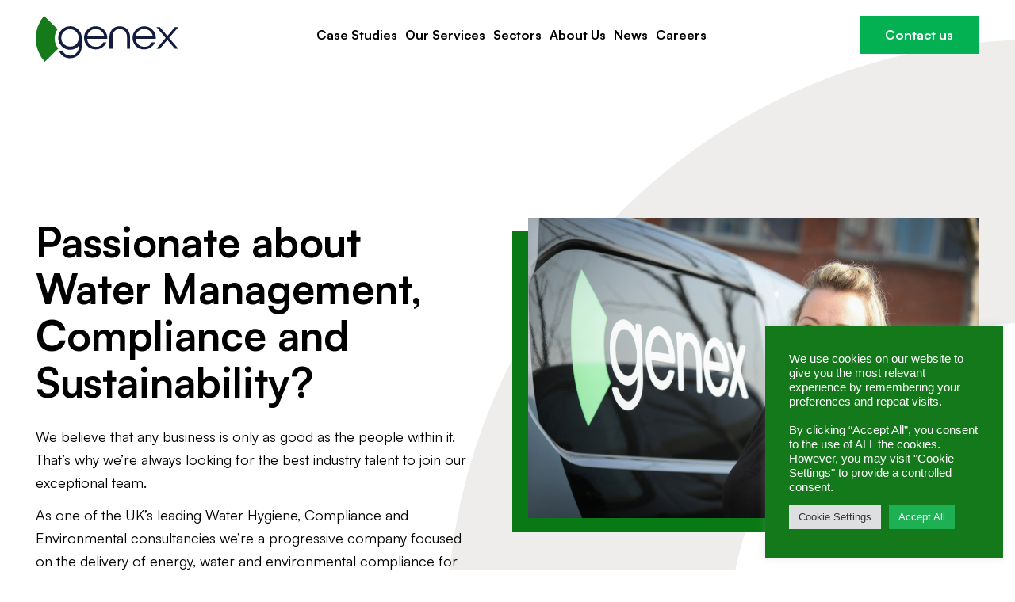

--- FILE ---
content_type: text/html; charset=UTF-8
request_url: https://genex.co.uk/careers/
body_size: 18331
content:
<!DOCTYPE html>
<html class="wf-loading" lang="en-GB">
<head>
    <meta charset="UTF-8"/>
    <meta name="viewport" content="width=device-width, initial-scale=1"/>
    <meta name="google-site-verification" content="fzKcle6nAStiXAdo6fJ6lWRKlfnPm-Hw2AjqjqOnnLI" />
    <link rel="profile" href="http://gmpg.org/xfn/11"/>
    <link rel="pingback" href="https://genex.co.uk/xmlrpc.php"/>

    <meta name='robots' content='index, follow, max-image-preview:large, max-snippet:-1, max-video-preview:-1' />

	<!-- This site is optimized with the Yoast SEO plugin v25.0 - https://yoast.com/wordpress/plugins/seo/ -->
	<title>Careers - Genex</title>
	<link rel="canonical" href="https://genex.co.uk/careers/" />
	<meta property="og:locale" content="en_GB" />
	<meta property="og:type" content="article" />
	<meta property="og:title" content="Careers - Genex" />
	<meta property="og:url" content="https://genex.co.uk/careers/" />
	<meta property="og:site_name" content="Genex" />
	<meta property="article:modified_time" content="2024-09-10T14:30:44+00:00" />
	<meta name="twitter:card" content="summary_large_image" />
	<script type="application/ld+json" class="yoast-schema-graph">{"@context":"https://schema.org","@graph":[{"@type":"WebPage","@id":"https://genex.co.uk/careers/","url":"https://genex.co.uk/careers/","name":"Careers - Genex","isPartOf":{"@id":"https://genex.co.uk/#website"},"datePublished":"2022-09-05T14:34:19+00:00","dateModified":"2024-09-10T14:30:44+00:00","breadcrumb":{"@id":"https://genex.co.uk/careers/#breadcrumb"},"inLanguage":"en-GB","potentialAction":[{"@type":"ReadAction","target":["https://genex.co.uk/careers/"]}]},{"@type":"BreadcrumbList","@id":"https://genex.co.uk/careers/#breadcrumb","itemListElement":[{"@type":"ListItem","position":1,"name":"Home","item":"https://genex.co.uk/"},{"@type":"ListItem","position":2,"name":"Careers"}]},{"@type":"WebSite","@id":"https://genex.co.uk/#website","url":"https://genex.co.uk/","name":"Genex","description":"Water, Energy and Sustainability Consultants","publisher":{"@id":"https://genex.co.uk/#organization"},"potentialAction":[{"@type":"SearchAction","target":{"@type":"EntryPoint","urlTemplate":"https://genex.co.uk/?s={search_term_string}"},"query-input":{"@type":"PropertyValueSpecification","valueRequired":true,"valueName":"search_term_string"}}],"inLanguage":"en-GB"},{"@type":"Organization","@id":"https://genex.co.uk/#organization","name":"Genex","url":"https://genex.co.uk/","logo":{"@type":"ImageObject","inLanguage":"en-GB","@id":"https://genex.co.uk/#/schema/logo/image/","url":"https://genex.co.uk/wp-content/uploads/2022/05/Group-3.png","contentUrl":"https://genex.co.uk/wp-content/uploads/2022/05/Group-3.png","width":284,"height":102,"caption":"Genex"},"image":{"@id":"https://genex.co.uk/#/schema/logo/image/"},"sameAs":["https://www.linkedin.com/company/global-environmental-excellence-ltd/"]}]}</script>
	<!-- / Yoast SEO plugin. -->


<link rel="alternate" type="application/rss+xml" title="Genex &raquo; Feed" href="https://genex.co.uk/feed/" />
<link rel="alternate" type="application/rss+xml" title="Genex &raquo; Comments Feed" href="https://genex.co.uk/comments/feed/" />
<link rel="alternate" title="oEmbed (JSON)" type="application/json+oembed" href="https://genex.co.uk/wp-json/oembed/1.0/embed?url=https%3A%2F%2Fgenex.co.uk%2Fcareers%2F" />
<link rel="alternate" title="oEmbed (XML)" type="text/xml+oembed" href="https://genex.co.uk/wp-json/oembed/1.0/embed?url=https%3A%2F%2Fgenex.co.uk%2Fcareers%2F&#038;format=xml" />
<style id='wp-img-auto-sizes-contain-inline-css' type='text/css'>
img:is([sizes=auto i],[sizes^="auto," i]){contain-intrinsic-size:3000px 1500px}
/*# sourceURL=wp-img-auto-sizes-contain-inline-css */
</style>
<style id='wp-emoji-styles-inline-css' type='text/css'>

	img.wp-smiley, img.emoji {
		display: inline !important;
		border: none !important;
		box-shadow: none !important;
		height: 1em !important;
		width: 1em !important;
		margin: 0 0.07em !important;
		vertical-align: -0.1em !important;
		background: none !important;
		padding: 0 !important;
	}
/*# sourceURL=wp-emoji-styles-inline-css */
</style>
<style id='wp-block-library-inline-css' type='text/css'>
:root{--wp-block-synced-color:#7a00df;--wp-block-synced-color--rgb:122,0,223;--wp-bound-block-color:var(--wp-block-synced-color);--wp-editor-canvas-background:#ddd;--wp-admin-theme-color:#007cba;--wp-admin-theme-color--rgb:0,124,186;--wp-admin-theme-color-darker-10:#006ba1;--wp-admin-theme-color-darker-10--rgb:0,107,160.5;--wp-admin-theme-color-darker-20:#005a87;--wp-admin-theme-color-darker-20--rgb:0,90,135;--wp-admin-border-width-focus:2px}@media (min-resolution:192dpi){:root{--wp-admin-border-width-focus:1.5px}}.wp-element-button{cursor:pointer}:root .has-very-light-gray-background-color{background-color:#eee}:root .has-very-dark-gray-background-color{background-color:#313131}:root .has-very-light-gray-color{color:#eee}:root .has-very-dark-gray-color{color:#313131}:root .has-vivid-green-cyan-to-vivid-cyan-blue-gradient-background{background:linear-gradient(135deg,#00d084,#0693e3)}:root .has-purple-crush-gradient-background{background:linear-gradient(135deg,#34e2e4,#4721fb 50%,#ab1dfe)}:root .has-hazy-dawn-gradient-background{background:linear-gradient(135deg,#faaca8,#dad0ec)}:root .has-subdued-olive-gradient-background{background:linear-gradient(135deg,#fafae1,#67a671)}:root .has-atomic-cream-gradient-background{background:linear-gradient(135deg,#fdd79a,#004a59)}:root .has-nightshade-gradient-background{background:linear-gradient(135deg,#330968,#31cdcf)}:root .has-midnight-gradient-background{background:linear-gradient(135deg,#020381,#2874fc)}:root{--wp--preset--font-size--normal:16px;--wp--preset--font-size--huge:42px}.has-regular-font-size{font-size:1em}.has-larger-font-size{font-size:2.625em}.has-normal-font-size{font-size:var(--wp--preset--font-size--normal)}.has-huge-font-size{font-size:var(--wp--preset--font-size--huge)}.has-text-align-center{text-align:center}.has-text-align-left{text-align:left}.has-text-align-right{text-align:right}.has-fit-text{white-space:nowrap!important}#end-resizable-editor-section{display:none}.aligncenter{clear:both}.items-justified-left{justify-content:flex-start}.items-justified-center{justify-content:center}.items-justified-right{justify-content:flex-end}.items-justified-space-between{justify-content:space-between}.screen-reader-text{border:0;clip-path:inset(50%);height:1px;margin:-1px;overflow:hidden;padding:0;position:absolute;width:1px;word-wrap:normal!important}.screen-reader-text:focus{background-color:#ddd;clip-path:none;color:#444;display:block;font-size:1em;height:auto;left:5px;line-height:normal;padding:15px 23px 14px;text-decoration:none;top:5px;width:auto;z-index:100000}html :where(.has-border-color){border-style:solid}html :where([style*=border-top-color]){border-top-style:solid}html :where([style*=border-right-color]){border-right-style:solid}html :where([style*=border-bottom-color]){border-bottom-style:solid}html :where([style*=border-left-color]){border-left-style:solid}html :where([style*=border-width]){border-style:solid}html :where([style*=border-top-width]){border-top-style:solid}html :where([style*=border-right-width]){border-right-style:solid}html :where([style*=border-bottom-width]){border-bottom-style:solid}html :where([style*=border-left-width]){border-left-style:solid}html :where(img[class*=wp-image-]){height:auto;max-width:100%}:where(figure){margin:0 0 1em}html :where(.is-position-sticky){--wp-admin--admin-bar--position-offset:var(--wp-admin--admin-bar--height,0px)}@media screen and (max-width:600px){html :where(.is-position-sticky){--wp-admin--admin-bar--position-offset:0px}}

/*# sourceURL=wp-block-library-inline-css */
</style><style id='global-styles-inline-css' type='text/css'>
:root{--wp--preset--aspect-ratio--square: 1;--wp--preset--aspect-ratio--4-3: 4/3;--wp--preset--aspect-ratio--3-4: 3/4;--wp--preset--aspect-ratio--3-2: 3/2;--wp--preset--aspect-ratio--2-3: 2/3;--wp--preset--aspect-ratio--16-9: 16/9;--wp--preset--aspect-ratio--9-16: 9/16;--wp--preset--color--black: #000000;--wp--preset--color--cyan-bluish-gray: #abb8c3;--wp--preset--color--white: #ffffff;--wp--preset--color--pale-pink: #f78da7;--wp--preset--color--vivid-red: #cf2e2e;--wp--preset--color--luminous-vivid-orange: #ff6900;--wp--preset--color--luminous-vivid-amber: #fcb900;--wp--preset--color--light-green-cyan: #7bdcb5;--wp--preset--color--vivid-green-cyan: #00d084;--wp--preset--color--pale-cyan-blue: #8ed1fc;--wp--preset--color--vivid-cyan-blue: #0693e3;--wp--preset--color--vivid-purple: #9b51e0;--wp--preset--gradient--vivid-cyan-blue-to-vivid-purple: linear-gradient(135deg,rgb(6,147,227) 0%,rgb(155,81,224) 100%);--wp--preset--gradient--light-green-cyan-to-vivid-green-cyan: linear-gradient(135deg,rgb(122,220,180) 0%,rgb(0,208,130) 100%);--wp--preset--gradient--luminous-vivid-amber-to-luminous-vivid-orange: linear-gradient(135deg,rgb(252,185,0) 0%,rgb(255,105,0) 100%);--wp--preset--gradient--luminous-vivid-orange-to-vivid-red: linear-gradient(135deg,rgb(255,105,0) 0%,rgb(207,46,46) 100%);--wp--preset--gradient--very-light-gray-to-cyan-bluish-gray: linear-gradient(135deg,rgb(238,238,238) 0%,rgb(169,184,195) 100%);--wp--preset--gradient--cool-to-warm-spectrum: linear-gradient(135deg,rgb(74,234,220) 0%,rgb(151,120,209) 20%,rgb(207,42,186) 40%,rgb(238,44,130) 60%,rgb(251,105,98) 80%,rgb(254,248,76) 100%);--wp--preset--gradient--blush-light-purple: linear-gradient(135deg,rgb(255,206,236) 0%,rgb(152,150,240) 100%);--wp--preset--gradient--blush-bordeaux: linear-gradient(135deg,rgb(254,205,165) 0%,rgb(254,45,45) 50%,rgb(107,0,62) 100%);--wp--preset--gradient--luminous-dusk: linear-gradient(135deg,rgb(255,203,112) 0%,rgb(199,81,192) 50%,rgb(65,88,208) 100%);--wp--preset--gradient--pale-ocean: linear-gradient(135deg,rgb(255,245,203) 0%,rgb(182,227,212) 50%,rgb(51,167,181) 100%);--wp--preset--gradient--electric-grass: linear-gradient(135deg,rgb(202,248,128) 0%,rgb(113,206,126) 100%);--wp--preset--gradient--midnight: linear-gradient(135deg,rgb(2,3,129) 0%,rgb(40,116,252) 100%);--wp--preset--font-size--small: 13px;--wp--preset--font-size--medium: 20px;--wp--preset--font-size--large: 36px;--wp--preset--font-size--x-large: 42px;--wp--preset--spacing--20: 0.44rem;--wp--preset--spacing--30: 0.67rem;--wp--preset--spacing--40: 1rem;--wp--preset--spacing--50: 1.5rem;--wp--preset--spacing--60: 2.25rem;--wp--preset--spacing--70: 3.38rem;--wp--preset--spacing--80: 5.06rem;--wp--preset--shadow--natural: 6px 6px 9px rgba(0, 0, 0, 0.2);--wp--preset--shadow--deep: 12px 12px 50px rgba(0, 0, 0, 0.4);--wp--preset--shadow--sharp: 6px 6px 0px rgba(0, 0, 0, 0.2);--wp--preset--shadow--outlined: 6px 6px 0px -3px rgb(255, 255, 255), 6px 6px rgb(0, 0, 0);--wp--preset--shadow--crisp: 6px 6px 0px rgb(0, 0, 0);}:where(.is-layout-flex){gap: 0.5em;}:where(.is-layout-grid){gap: 0.5em;}body .is-layout-flex{display: flex;}.is-layout-flex{flex-wrap: wrap;align-items: center;}.is-layout-flex > :is(*, div){margin: 0;}body .is-layout-grid{display: grid;}.is-layout-grid > :is(*, div){margin: 0;}:where(.wp-block-columns.is-layout-flex){gap: 2em;}:where(.wp-block-columns.is-layout-grid){gap: 2em;}:where(.wp-block-post-template.is-layout-flex){gap: 1.25em;}:where(.wp-block-post-template.is-layout-grid){gap: 1.25em;}.has-black-color{color: var(--wp--preset--color--black) !important;}.has-cyan-bluish-gray-color{color: var(--wp--preset--color--cyan-bluish-gray) !important;}.has-white-color{color: var(--wp--preset--color--white) !important;}.has-pale-pink-color{color: var(--wp--preset--color--pale-pink) !important;}.has-vivid-red-color{color: var(--wp--preset--color--vivid-red) !important;}.has-luminous-vivid-orange-color{color: var(--wp--preset--color--luminous-vivid-orange) !important;}.has-luminous-vivid-amber-color{color: var(--wp--preset--color--luminous-vivid-amber) !important;}.has-light-green-cyan-color{color: var(--wp--preset--color--light-green-cyan) !important;}.has-vivid-green-cyan-color{color: var(--wp--preset--color--vivid-green-cyan) !important;}.has-pale-cyan-blue-color{color: var(--wp--preset--color--pale-cyan-blue) !important;}.has-vivid-cyan-blue-color{color: var(--wp--preset--color--vivid-cyan-blue) !important;}.has-vivid-purple-color{color: var(--wp--preset--color--vivid-purple) !important;}.has-black-background-color{background-color: var(--wp--preset--color--black) !important;}.has-cyan-bluish-gray-background-color{background-color: var(--wp--preset--color--cyan-bluish-gray) !important;}.has-white-background-color{background-color: var(--wp--preset--color--white) !important;}.has-pale-pink-background-color{background-color: var(--wp--preset--color--pale-pink) !important;}.has-vivid-red-background-color{background-color: var(--wp--preset--color--vivid-red) !important;}.has-luminous-vivid-orange-background-color{background-color: var(--wp--preset--color--luminous-vivid-orange) !important;}.has-luminous-vivid-amber-background-color{background-color: var(--wp--preset--color--luminous-vivid-amber) !important;}.has-light-green-cyan-background-color{background-color: var(--wp--preset--color--light-green-cyan) !important;}.has-vivid-green-cyan-background-color{background-color: var(--wp--preset--color--vivid-green-cyan) !important;}.has-pale-cyan-blue-background-color{background-color: var(--wp--preset--color--pale-cyan-blue) !important;}.has-vivid-cyan-blue-background-color{background-color: var(--wp--preset--color--vivid-cyan-blue) !important;}.has-vivid-purple-background-color{background-color: var(--wp--preset--color--vivid-purple) !important;}.has-black-border-color{border-color: var(--wp--preset--color--black) !important;}.has-cyan-bluish-gray-border-color{border-color: var(--wp--preset--color--cyan-bluish-gray) !important;}.has-white-border-color{border-color: var(--wp--preset--color--white) !important;}.has-pale-pink-border-color{border-color: var(--wp--preset--color--pale-pink) !important;}.has-vivid-red-border-color{border-color: var(--wp--preset--color--vivid-red) !important;}.has-luminous-vivid-orange-border-color{border-color: var(--wp--preset--color--luminous-vivid-orange) !important;}.has-luminous-vivid-amber-border-color{border-color: var(--wp--preset--color--luminous-vivid-amber) !important;}.has-light-green-cyan-border-color{border-color: var(--wp--preset--color--light-green-cyan) !important;}.has-vivid-green-cyan-border-color{border-color: var(--wp--preset--color--vivid-green-cyan) !important;}.has-pale-cyan-blue-border-color{border-color: var(--wp--preset--color--pale-cyan-blue) !important;}.has-vivid-cyan-blue-border-color{border-color: var(--wp--preset--color--vivid-cyan-blue) !important;}.has-vivid-purple-border-color{border-color: var(--wp--preset--color--vivid-purple) !important;}.has-vivid-cyan-blue-to-vivid-purple-gradient-background{background: var(--wp--preset--gradient--vivid-cyan-blue-to-vivid-purple) !important;}.has-light-green-cyan-to-vivid-green-cyan-gradient-background{background: var(--wp--preset--gradient--light-green-cyan-to-vivid-green-cyan) !important;}.has-luminous-vivid-amber-to-luminous-vivid-orange-gradient-background{background: var(--wp--preset--gradient--luminous-vivid-amber-to-luminous-vivid-orange) !important;}.has-luminous-vivid-orange-to-vivid-red-gradient-background{background: var(--wp--preset--gradient--luminous-vivid-orange-to-vivid-red) !important;}.has-very-light-gray-to-cyan-bluish-gray-gradient-background{background: var(--wp--preset--gradient--very-light-gray-to-cyan-bluish-gray) !important;}.has-cool-to-warm-spectrum-gradient-background{background: var(--wp--preset--gradient--cool-to-warm-spectrum) !important;}.has-blush-light-purple-gradient-background{background: var(--wp--preset--gradient--blush-light-purple) !important;}.has-blush-bordeaux-gradient-background{background: var(--wp--preset--gradient--blush-bordeaux) !important;}.has-luminous-dusk-gradient-background{background: var(--wp--preset--gradient--luminous-dusk) !important;}.has-pale-ocean-gradient-background{background: var(--wp--preset--gradient--pale-ocean) !important;}.has-electric-grass-gradient-background{background: var(--wp--preset--gradient--electric-grass) !important;}.has-midnight-gradient-background{background: var(--wp--preset--gradient--midnight) !important;}.has-small-font-size{font-size: var(--wp--preset--font-size--small) !important;}.has-medium-font-size{font-size: var(--wp--preset--font-size--medium) !important;}.has-large-font-size{font-size: var(--wp--preset--font-size--large) !important;}.has-x-large-font-size{font-size: var(--wp--preset--font-size--x-large) !important;}
/*# sourceURL=global-styles-inline-css */
</style>

<style id='classic-theme-styles-inline-css' type='text/css'>
/*! This file is auto-generated */
.wp-block-button__link{color:#fff;background-color:#32373c;border-radius:9999px;box-shadow:none;text-decoration:none;padding:calc(.667em + 2px) calc(1.333em + 2px);font-size:1.125em}.wp-block-file__button{background:#32373c;color:#fff;text-decoration:none}
/*# sourceURL=/wp-includes/css/classic-themes.min.css */
</style>
<link rel='stylesheet' id='cookie-law-info-css' href='https://genex.co.uk/wp-content/plugins/cookie-law-info/legacy/public/css/cookie-law-info-public.css?ver=3.1.7' type='text/css' media='all' />
<link rel='stylesheet' id='cookie-law-info-gdpr-css' href='https://genex.co.uk/wp-content/plugins/cookie-law-info/legacy/public/css/cookie-law-info-gdpr.css?ver=3.1.7' type='text/css' media='all' />
<link rel='stylesheet' id='oma-style-css' href='https://genex.co.uk/wp-content/themes/alt-genex/dist/css/style.css?ver=0.1' type='text/css' media='all' />
<script type="text/javascript" src="https://genex.co.uk/wp-includes/js/jquery/jquery.min.js?ver=3.7.1" id="jquery-core-js"></script>
<script type="text/javascript" src="https://genex.co.uk/wp-includes/js/jquery/jquery-migrate.min.js?ver=3.4.1" id="jquery-migrate-js"></script>
<script type="text/javascript" id="cookie-law-info-js-extra">
/* <![CDATA[ */
var Cli_Data = {"nn_cookie_ids":["CookieLawInfoConsent","cookielawinfo-checkbox-advertisement","_ga","_gid","_gat"],"cookielist":[],"non_necessary_cookies":{"necessary":["CookieLawInfoConsent"],"performance":["_gat"],"analytics":["_ga","_gid"]},"ccpaEnabled":"","ccpaRegionBased":"","ccpaBarEnabled":"","strictlyEnabled":["necessary","obligatoire"],"ccpaType":"gdpr","js_blocking":"1","custom_integration":"","triggerDomRefresh":"","secure_cookies":""};
var cli_cookiebar_settings = {"animate_speed_hide":"500","animate_speed_show":"500","background":"#14791a","border":"#b1a6a6c2","border_on":"","button_1_button_colour":"#61a229","button_1_button_hover":"#4e8221","button_1_link_colour":"#fff","button_1_as_button":"1","button_1_new_win":"","button_2_button_colour":"#333","button_2_button_hover":"#292929","button_2_link_colour":"#444","button_2_as_button":"","button_2_hidebar":"","button_3_button_colour":"#dedfe0","button_3_button_hover":"#b2b2b3","button_3_link_colour":"#333333","button_3_as_button":"1","button_3_new_win":"","button_4_button_colour":"#dedfe0","button_4_button_hover":"#b2b2b3","button_4_link_colour":"#333333","button_4_as_button":"1","button_7_button_colour":"#1db153","button_7_button_hover":"#178e42","button_7_link_colour":"#fff","button_7_as_button":"1","button_7_new_win":"","font_family":"Arial, Helvetica, sans-serif","header_fix":"","notify_animate_hide":"1","notify_animate_show":"","notify_div_id":"#cookie-law-info-bar","notify_position_horizontal":"right","notify_position_vertical":"bottom","scroll_close":"","scroll_close_reload":"","accept_close_reload":"","reject_close_reload":"","showagain_tab":"","showagain_background":"#fff","showagain_border":"#000","showagain_div_id":"#cookie-law-info-again","showagain_x_position":"100px","text":"#ffffff","show_once_yn":"","show_once":"10000","logging_on":"","as_popup":"","popup_overlay":"1","bar_heading_text":"","cookie_bar_as":"widget","popup_showagain_position":"bottom-right","widget_position":"right"};
var log_object = {"ajax_url":"https://genex.co.uk/wp-admin/admin-ajax.php"};
//# sourceURL=cookie-law-info-js-extra
/* ]]> */
</script>
<script type="text/javascript" src="https://genex.co.uk/wp-content/plugins/cookie-law-info/legacy/public/js/cookie-law-info-public.js?ver=3.1.7" id="cookie-law-info-js"></script>
<link rel="https://api.w.org/" href="https://genex.co.uk/wp-json/" /><link rel="alternate" title="JSON" type="application/json" href="https://genex.co.uk/wp-json/wp/v2/pages/621" /><link rel="EditURI" type="application/rsd+xml" title="RSD" href="https://genex.co.uk/xmlrpc.php?rsd" />
<meta name="generator" content="WordPress 6.9" />
<link rel='shortlink' href='https://genex.co.uk/?p=621' />
<link rel="apple-touch-icon" sizes="120x120" href="/wp-content/uploads/fbrfg/apple-touch-icon.png">
<link rel="icon" type="image/png" sizes="32x32" href="/wp-content/uploads/fbrfg/favicon-32x32.png">
<link rel="icon" type="image/png" sizes="16x16" href="/wp-content/uploads/fbrfg/favicon-16x16.png">
<link rel="manifest" href="/wp-content/uploads/fbrfg/site.webmanifest">
<link rel="shortcut icon" href="/wp-content/uploads/fbrfg/favicon.ico">
<meta name="msapplication-TileColor" content="#da532c">
<meta name="msapplication-config" content="/wp-content/uploads/fbrfg/browserconfig.xml">
<meta name="theme-color" content="#ffffff">
<script>(function(w,d,s,l,i){w[l]=w[l]||[];w[l].push({'gtm.start':
new Date().getTime(),event:'gtm.js'});var f=d.getElementsByTagName(s)[0],
j=d.createElement(s),dl=l!='dataLayer'?'&l='+l:'';j.async=true;j.src=
'https://www.googletagmanager.com/gtm.js?id='+i+dl;f.parentNode.insertBefore(j,f);
})(window,document,'script','dataLayer','GTM-5PK4S3D8');</script>

    <link rel="stylesheet" type="text/css" href="//cdn.jsdelivr.net/npm/slick-carousel@1.8.1/slick/slick.css"/>
    <script type="text/javascript" src="//cdn.jsdelivr.net/npm/slick-carousel@1.8.1/slick/slick.min.js"></script>
    <!--<script async src=https://pagead2.googlesyndication.com/pagead/js/adsbygoogle.js?client=ca-pub-6238622053285899 crossorigin="anonymous"></script> //Moved to GTM-->
    <style>
		
	.logo-row .slick-track {
    	display: flex;
    	align-items: center;
		justify-content: space-between;
		width: 100% !important;
		transform: none !important;
		
	}
		
	#gform_fields_4 {
	  label {
		color: #FFF;
	  }

	  #field_2_1, #field_2_2 {
		grid-column: span 6;
	  }

	  *::placeholder {
		color: transparent !important;
	  }

	  input, textarea {
		@apply px-4;
		background: transparent;
		border: 2px solid #FFF;
		color: #FFF;

		&::placeholder {
		  color: #FFF;
		}
	  }
	}
		
	#gform_submit_button_4 {
	  background: #FFF;
	  color: #000;
	}

	#gform_wrapper_4.gform_wrapper.gravity-theme .gform_footer {
	  @apply justify-end;
	}

    body {
        padding-top: 100px;
    }
    body.home,
    body.page-id-183,
    body.single-services {
        padding-top: 0;
    }
	.content hr {
      border-color: #CCC;
      margin: 50px 0 0;
}
 li::before {
	color: #097915 !important;
}

.tab-label::after {
  color: #097915 !important;
}
		
.gform_fields{
	row-gap: 20px !important;
}

 .content a {
   border-bottom: 1px solid  #097915 !important;
   color: #097915 !important;
}
    body.single-services h1.text-5xl {
        padding-top: 60px;
    }
        .service .to-move {
            transform: translate(0, calc(100% - 100px));
            transition: all, 0.5s;
        }

        .service:hover .to-move {
            transform: translate(0, 0);
        }

        .acf-map {
            width: 100%;
            height: 600px;
            border: none;
            margin: 0;
            box-shadow: 17px 17px 0 1px #097915;
        }

        .hover\:text-green-400:hover {
            color: #097915;
        }

        .link-arrow:hover path {
            stroke: #097915;
        }

        .bg-orange, .bg-green-400 {
            background-color: #03b153;
        }

        .text-green-400 {
            color: #03b153;
        }

        .logo-slider .slick-slide img{
            height:auto!important;
        }

		.carousel-cta .carousel-slider .slick-slide img{
            height:auto!important;
        }

        .carousel-cta .carousel-slider .slick-slide img{
          height: 70px;
          margin: auto;
        }

        @media (min-width: 1024px) {
      
          .carousel-slider .slick-slide img{
          height: 100px;
          margin: auto;
        	}

          .carousel-slider .slick-slide img.logo-sm{
          height: 90px;
        	}
        }

		.carousel-cta .pagination-dots-carousel .slick-dots li.slick-active {
            background-color: #097915;
        }

        .carousel-cta .pagination-dots-carousel .slick-dots{
         margin-top: 20px;
        }

        .carousel-cta .pagination-dots-carousel .slick-dots li{
          border-radius: 50%;
          background-color:rgb(239, 237, 236);
          height: 15px;
          width: 15px;
        }

        .carousel-cta .pagination-dots-carousel .slick-dots li.slick-active {
          background-color: rgb(9, 121, 21);
          height: 15px;
          width: 15px;
        }

.carousel-cta .pagination-dots-carousel {
  width: 100%;
}

.carousel-cta .pagination-dots-carousel .slick-dots {
  display: flex;
  justify-content: center;
  width: 100%;
}

.carousel-cta .pagination-dots-carousel .slick-dots li {
  width: 15px;
  height: 15px;
  font-size: 0;
  border-radius: 50%;
  background: #FFF;
  opacity: 0.5;
  margin: 0 5px;
  cursor: pointer;
}

.carousel-cta .pagination-dots-carousel .slick-dots .slick-active {
  border: 2px solid rgba(239, 237, 236, var(--tw-bg-opacity));
  opacity: 1;
  background: transparent;
}


        .logo-cta .pagination-dots-logo .slick-dots li.slick-active {
            background-color: #097915;
        }

		.carousel-cta .pagination-dots-carousel .slick-dots li.slick-active {
            background-color: #097915;
        }

        #masthead li a:hover {
            border-color: #03b153;
        }

        .border-orange, .border-green-400 {
            border-color: #03b153;
        }

        .bg-green-700 {
            background-color: #097915;
        }

        .hover\:bg-green-700:hover {
            background-color: #097915;
        }

        img.has-shadow {
            box-shadow: -20px 17px 0 0px #097915;
        }


        .main-navigation ul li > .sub-menu {
            background-color: #03b153;
            padding: 10px;
            color: #fff;
            border-radius: 0px!important;
            box-shadow: none!important;
            left: -10px;
        }

        .main-navigation ul li > .sub-menu li {
            font-weight: bold;
            margin-left: 0px!important;
            text-align: left;
            font-size: 15px;
        }

        .main-navigation ul li > .sub-menu li:hover {
            border-color: #fff;
        }

		.main-navigation ul li > .sub-menu a {
        	border-bottom: 2px solid transparent;
          	display: inline-block;
          	padding-bottom: 0.25rem;
          width: 100%;
		}

        .main-navigation ul li > .sub-menu a:hover{
            color: #fff!important;
          border-color: #fff !important;
        }


        .main-navigation ul li:hover > .sub-menu {
            display: block!important;
        }

        .main-navigation ul li > .sub-menu li:last-child{
            margin-bottom: 5px!important;
        }

		.main-navigation ul li > .sub-menu:has(.advanced-security) {
        	display: grid !important;
          	grid-template-columns: 1fr 1fr;
          	column-gap: 5rem !important;
          	padding: 1rem 2rem 1rem 2rem;
         
		}
		
		.main-navigation ul li > .sub-menu .advanced-security {
        	position: relative;
          	height: 100%;
          	&:hover {
            	border: transparent;  
          	}
		}

		.main-navigation ul li > .sub-menu .advanced-security a {
          	border-bottom: 2px solid transparent;
          display: inline-block;
          width: 100%;
          	&:hover {
          	border-color: #fff !important;
          }
		}

		.main-navigation ul li > .sub-menu .advanced-security > .sub-menu {
        	left: 0;
          	opacity: 1 !important;
          	display: block !important;
          	top: 0.5rem;
          	padding: 0;
          	visibility: visible;
          	position: relative;
          li {
           &:hover {
            	border: transparent;  
          	} 
          }
          
		}

.main-navigation ul li > .sub-menu:has(.fire-protection) {
        	display: grid !important;
          	grid-template-columns: 1fr 1fr;
          	column-gap: 1rem;
          	padding: 1rem 2rem 1rem 2rem;
		}
		
		.main-navigation ul li > .sub-menu .fire-protection {
        	position: relative;
          	height: 100%;
          	&:hover {
            	border: transparent;  
          	}
		}

		.main-navigation ul li > .sub-menu .fire-protection a {
          	border-bottom: 2px solid transparent;
          display: inline-block;
          width: 100%;
          	&:hover {
          	border-color: #fff !important;
          }
		}

		.main-navigation ul li > .sub-menu .fire-protection > .sub-menu {
        	left: 0;
          	opacity: 1 !important;
          	display: block !important;
          	top: 0.5rem;
          	padding: 0;
          	visibility: visible;
          	position: relative;
          li {
           &:hover {
            	border: transparent;  
          	} 
          }
          
		}

        footer .sub-menu {
            display: none;
        }

        .hamburger-inner::before {
        top: -10px !important;
        }

        .blog-img{
            height: 25vh;
        }

        @media (min-width: 1024px){
                  .blog-img{
            height: 50vh;
        }
        }

        .gform_button.button{
            border-radius: 0!important;
        }

    @media (min-width: 1024px) {
        .blog-img {
            height: 50vw;
            max-height: 800px;
        }
      
    }
@media (max-width: 1024px) {
 #breadcrumbs {
       	margin-left: 2rem !important;
   margin-bottom: 0 !important;
      } 
}
		
		.the-logo svg {
			max-width: 100%;	
		}
		
		.gform_title{
			color: white !important;
			font-size: 29px !important;
		}



    </style>
<link
        rel="stylesheet"
        href="https://cdn.jsdelivr.net/npm/@fancyapps/ui@4.0/dist/fancybox.css"
/>
<script src="https://cdn.jsdelivr.net/npm/@fancyapps/ui@4.0/dist/fancybox.umd.js"></script>
    <!-- Google tag (gtag.js) -->
<script async src="https://www.googletagmanager.com/gtag/js?id=G-MD1LMVD9V5"></script>
<script>
  window.dataLayer = window.dataLayer || [];
  function gtag(){dataLayer.push(arguments);}
  gtag('js', new Date());

  gtag('config', 'G-MD1LMVD9V5');
</script>
    

	<link rel='stylesheet' id='cookie-law-info-table-css' href='https://genex.co.uk/wp-content/plugins/cookie-law-info/legacy/public/css/cookie-law-info-table.css?ver=3.1.7' type='text/css' media='all' />
</head>

<body class="wp-singular page-template page-template-templates page-template-flexible-content page-template-templatesflexible-content-php page page-id-621 page-parent wp-theme-alt-genex bg-white text-black font-body text-base relative">
<noscript><iframe src="https://www.googletagmanager.com/ns.html?id=GTM-5PK4S3D8"
height="0" width="0" style="display:none;visibility:hidden"></iframe></noscript>

<div id="page" class="site">

	

    
    
    <header id="masthead" class="fixed top-0 pt-6 pb-4 top-0 left-0 right-0 z-50 " role="banner">
        <div class="container px-8 lg:px-10 mx-auto">
            <div class="flex relative mx-auto items-center justify-between">
				
                <a class="z-10 the-logo" style="max-width: 230px;" href="https://genex.co.uk/" title="Genex" rel="home">
                                            <svg xmlns="http://www.w3.org/2000/svg" xmlns:xlink="http://www.w3.org/1999/xlink" width="179.656" height="58.674" viewBox="0 0 179.656 58.674"><defs><clipPath id="a"><rect width="179.656" height="58.674" transform="translate(0 0)" fill="none"/></clipPath></defs><g transform="translate(0 0)"><g clip-path="url(#a)"><path d="M11.489,58.674A44.722,44.722,0,0,1,10.462,0l17.1,16.934a20.907,20.907,0,0,0,.894,24.832Z" fill="#157a1a"/><path d="M179.656,14.323h-4.292l-9.587,11.352L156.21,14.348l-4.312-.025,11.733,13.893L151.9,42.109l4.312-.025,9.567-11.327,9.587,11.352h4.292L167.923,28.216l11.733-13.893" fill="#131c3e"/><path d="M53.548,17.565A14.238,14.238,0,0,0,42.76,13.286a14.069,14.069,0,0,0-8.68,3.133c-.013,0-.02.013-.034.027a13.97,13.97,0,0,0-1.464,1.37,14.569,14.569,0,0,0-3.309,5.316c-.075.23-.149.461-.21.685a15.46,15.46,0,0,0-.6,3.675c-.014.176-.014.345-.014.515v.414A13.623,13.623,0,0,0,28.52,29.8c.007.108.021.217.034.325.02.17.041.339.068.509A14,14,0,0,0,29,32.4a14.668,14.668,0,0,0,3.932,6.584c.238.251.482.488.733.719a13.739,13.739,0,0,0,9.954,3.607,14.223,14.223,0,0,0,10.544-5.038v1.512c.006.088.006.183.006.271A10.761,10.761,0,0,1,43.424,50.837a10.957,10.957,0,0,1-6.143-2.014,10.654,10.654,0,0,1-3.309-3.668H29.585c1.756,5.011,6.814,8.985,13.737,8.985a15.513,15.513,0,0,0,10.537-4.286c.116-.108.231-.224.34-.339,2.2-2.258,3.722-5.451,3.783-10.286V28.271c.007-.088.007-.183.007-.271v-.325a13.945,13.945,0,0,0-3.777-9.439c-.21-.231-.434-.454-.664-.671M50.876,36.32a9.354,9.354,0,0,1-1.112,1.037.105.105,0,0,1-.027.021,10.7,10.7,0,0,1-6.313,1.939A10.753,10.753,0,0,1,32.29,28.841c-.013-.21-.02-.414-.02-.624v-.054c-.007-.163-.007-.332,0-.5a10.767,10.767,0,0,1,5.479-9.147c.135-.075.271-.156.407-.224a2.145,2.145,0,0,1,.305-.156c.1-.047.2-.1.305-.142a10.09,10.09,0,0,1,4.048-.943,9.845,9.845,0,0,1,3.75.468.092.092,0,0,1,.04.014,9.819,9.819,0,0,1,4.272,2.793A10.933,10.933,0,0,1,54.1,28.577a11.124,11.124,0,0,1-3.221,7.743" fill="#131c3e"/><path d="M75.158,13.327A14.6,14.6,0,0,0,60.9,28.265c0,6.923,5.011,14.619,14.674,14.619a14.55,14.55,0,0,0,7.9-2.272,14.738,14.738,0,0,0,5.628-6.767H85.133a10.268,10.268,0,0,1-9.554,5.73A10.575,10.575,0,0,1,64.73,29.3L90.035,29.3A14.6,14.6,0,0,0,75.158,13.327M64.784,26.251a10.523,10.523,0,0,1,10.8-9.452c5.729-.149,10.428,4.6,10.686,9.452Z" fill="#131c3e"/><path d="M136.218,13.327a14.6,14.6,0,0,0-14.253,14.938c0,6.923,5.011,14.619,14.667,14.619a14.559,14.559,0,0,0,7.906-2.272,14.786,14.786,0,0,0,5.628-6.767h-3.98a10.268,10.268,0,0,1-9.554,5.73A10.575,10.575,0,0,1,125.789,29.3H151.1a14.84,14.84,0,0,0,.061-1.722,14.6,14.6,0,0,0-14.938-14.253M125.837,26.251a10.532,10.532,0,0,1,10.8-9.452c5.736-.149,10.435,4.6,10.693,9.452Z" fill="#131c3e"/><path d="M105.818,13.327c-7.27,0-13.029,4.915-13.029,14.078v14.7h3.925V26.877c0-6.748,4.242-9.994,9.1-9.994,4.921,0,9.11,3.246,9.11,9.994V42.109h3.925v-14.7c0-9.21-5.864-14.078-13.035-14.078" fill="#131c3e"/></g></g></svg>                                    </a>
                <nav class="w-full h-full absolute top-0 left-0 hidden xl:flex main-navigation">
					
										
						<ul class="w-full h-full flex items-center justify-center text-black font-bold text-lg">
							<li id="menu-item-290" class="menu-item menu-item-type-post_type menu-item-object-page menu-item-290"><a href="https://genex.co.uk/case-studies/">Case Studies</a></li>
<li id="menu-item-63" class="menu-item menu-item-type-post_type menu-item-object-page menu-item-63"><a href="https://genex.co.uk/services/">Our Services</a></li>
<li id="menu-item-62" class="menu-item menu-item-type-post_type menu-item-object-page menu-item-62"><a href="https://genex.co.uk/sectors/">Sectors</a></li>
<li id="menu-item-60" class="menu-item menu-item-type-post_type menu-item-object-page menu-item-has-children menu-item-60"><a href="https://genex.co.uk/about-genex/">About Us</a>
<ul class="sub-menu">
	<li id="menu-item-657" class="menu-item menu-item-type-post_type menu-item-object-page menu-item-657"><a href="https://genex.co.uk/about-genex/">About Genex</a></li>
	<li id="menu-item-655" class="menu-item menu-item-type-post_type menu-item-object-page menu-item-655"><a href="https://genex.co.uk/your-responsibility-legionella-safety/">Your Responsibility – Legionella Safety</a></li>
	<li id="menu-item-656" class="menu-item menu-item-type-post_type menu-item-object-page menu-item-656"><a href="https://genex.co.uk/your-responsibility-energy-efficiency/">Your Responsibility – Energy Efficiency</a></li>
</ul>
</li>
<li id="menu-item-59" class="menu-item menu-item-type-post_type menu-item-object-page menu-item-59"><a href="https://genex.co.uk/news/">News</a></li>
<li id="menu-item-632" class="menu-item menu-item-type-post_type menu-item-object-page current-menu-item page_item page-item-621 current_page_item menu-item-632"><a href="https://genex.co.uk/careers/" aria-current="page">Careers</a></li>
                      						</ul>
					
					                </nav>
                <nav class="hidden xl:flex main-navigation text-lg font-bold justify-between items-center">
                    <ul class="flex items-center justify-between text-black lg:ml-32">
	
                        <li><a class="p-4 bg-green-400 hover:bg-green-700 hover:text-white inline-block text-center text-white font-bold px-10" style="color: #FFF; border: none;" href="/contact">Contact us</a></li>
					
					</ul>

                </nav>
                <div class="block xl:hidden hamburger hamburger--squeeze js-hamburger">
                    <div class="hamburger-box">
                        <div class="hamburger-inner"></div>
                    </div>
                </div>
            </div>
        </div>
    </header>

    <div id="mobile-menu" class="hidden bg-offwhite px-6 pt-36 pb-10 flex flex-wrap items-start fixed top-0 bottom-0 left-0 right-0 z-20">
        <ul class="font-bold text-lg w-full menu">
            <li class="flex justify-between items-center" data-parent-id="0"><a href="https://genex.co.uk/case-studies/">Case Studies</a><li class="flex justify-between items-center" data-parent-id="0"><a href="https://genex.co.uk/services/">Our Services</a><li class="flex justify-between items-center" data-parent-id="0"><a href="https://genex.co.uk/sectors/">Sectors</a><li class="flex justify-between items-center" data-parent-id="0"><a href="https://genex.co.uk/about-genex/">About Us</a><span class="set-menu cursor-pointer text-2xl text-green-400 font-bold" data-parent-id="60"> > </span></li><div data-parent="60" class="hidden sub-nav"><div class="sub-title flex items-center justify-between w-full border-b-2 pb-4 mb-6">About Us <span class="back-top-left cursor-pointer flex items-center text-orange" >Back</span></div><li class="flex justify-between items-center"><a href="https://genex.co.uk/about-genex/">About Genex</a></li><li class="flex justify-between items-center"><a href="https://genex.co.uk/your-responsibility-legionella-safety/">Your Responsibility – Legionella Safety</a></li><li class="flex justify-between items-center"><a href="https://genex.co.uk/your-responsibility-energy-efficiency/">Your Responsibility – Energy Efficiency</a></li></div></li><li class="flex justify-between items-center" data-parent-id="0"><a href="https://genex.co.uk/news/">News</a><li class="flex justify-between items-center" data-parent-id="0"><a href="https://genex.co.uk/careers/">Careers</a>        </ul>
        <div class="w-full pt-10" style="border-top: 1px solid #C0C9D6;">
            <a class="p-4 bg-green-400 block w-full lg:inline-block text-center text-white rounded-full font-bold px-10 mb-4" href="/contact/">Get in Touch</a>
        </div>
    </div>

    <script>
      window.addEventListener('DOMContentLoaded', function () {

        jQuery(window).scroll(function () {
          if (jQuery(document).scrollTop() > 100) {
            if (!jQuery('.white-header #Path_1').hasClass('changed')) {
              jQuery('#Path_1').addClass('changed')
              jQuery('#Path_1').css('fill', '#097915')
              jQuery('.st0').css('fill', '#E32D89')
              jQuery('.st1').css('fill', '#22254E')
              jQuery('#Path_2, #Path_3, #Path_4, #Path_5, #Path_6').css('fill', '#292f41')
            }
            if (!jQuery('.white-header .st0').hasClass('changed')) {
              jQuery('.st0').addClass('changed')
              jQuery('.st0').css('fill', '#E32D89')
              jQuery('.st1').css('fill', '#22254E')
            }
            jQuery('#masthead').addClass('scrolled-new')
          } else {
            if (jQuery('.white-header #Path_1').hasClass('changed')) {
              jQuery('#Path_1').removeClass('changed')
              jQuery('#Path_1').css('fill', '#FFFFFF')
              jQuery('#Path_2, #Path_3, #Path_4, #Path_5, #Path_6').css('fill', '#FFF')
            }
            if (jQuery('.white-header .st0').hasClass('changed')) {
              jQuery('.st0').removeClass('changed')
              jQuery('.st0, .st1').css('fill', '#FFF')
            }
            
            jQuery('#masthead').removeClass('scrolled-new')
          }
        })
      })
    </script>


    
    <main>
        <div class="entry-content">
                            
<!-- Flexible Content -->
<div class="flexible-content">

	        <div class="flex_row_hero_component_2">

		    <div class="px-8 lg:px-0 py-12 relative">
            <img class="bg-circle absolute right-0" src="https://genex.co.uk/wp-content/themes/alt-genex/img/right-semi-circle.svg" alt="">
        <div class="container px-0 mx-auto flex flex-col items-start z-10 relative  lg:px-10">
        <p class="text-5xl lg:text-7xl font-bold "></p>
    
        
            </div>
</div>

        </div>

	        <div class="flex_row_two_column">

		    
<div class="relative overflow-hidden">
    
    <div class="my-4 lg:my-24 relative">
        <div class="container lg:px-10 mx-auto">
            
            <div class="flex flex-wrap items-start  flex-col-reverse lg:flex-row lg:-mx-0">
                                    <div class="w-full lg:w-1/2 mb-4 lg:mb-10 lg:mb-0 px-8 lg:px-0 py-2">

                                                    
                            
                            <div class="content leading-loose w-full lg:w-11/12 "><h2>Passionate about Water Management, Compliance and Sustainability?</h2>
<p>We believe that any business is only as good as the people within it. That’s why we’re always looking for the best industry talent to join our exceptional team.</p>
<p>As one of the UK’s leading Water Hygiene, Compliance and Environmental consultancies we’re a progressive company focused on the delivery of energy, water and environmental compliance for a more sustainable world. We work closely with a diverse range of public and private sector clients, helping organisations to minimise their environmental impact, achieve and go beyond compliance, and innovate ready for a safe and net zero future.</p>
</div>
                            <div style="clear:both;"></div>
                            
                                            </div>
                                    <div class="w-full lg:w-1/2 mb-4 lg:mb-10 lg:mb-0 px-8 lg:px-0 lg:pl-8 py-2">

                        
                            <div class="the-image px-8 lg:px-0" style="padding-bottom: 0%;">
                                <img
                                    style="max-width: 800px;"                                        class="mb-4 w-full has-shadow" src="https://genex.co.uk/wp-content/uploads/2022/04/Genex-0112-scaled.jpg"
                                        alt="">
                            </div>

                                            </div>
                            </div>
        </div>
    </div>
</div>

        </div>

	        <div class="flex_row_jobs">

		    <style>
    @media (min-width: 1024px) {
        .job-title {
            min-height: 83px;
        }
    }
</style>
<div class="relative overflow-hidden">
    <div class="relative">
        <div class="container lg:px-10 mx-auto">
                    </div>
    </div>
</div>

        </div>

	
</div>
<!-- End Flexible Content -->

                    </div>
    </main>



<div class="flex_row_logo_cta mb-16">
    <div class="logo-cta container px-8 lg:px-10 mx-auto">
        <div class="">
            <div class="logo-slider">
                               <div>
                    <img src="https://genex.co.uk/wp-content/uploads/2022/07/Mask-Group-1.png" alt="">
                </div>
                                <div>
                    <img src="https://genex.co.uk/wp-content/uploads/2022/07/Mask-Group-2.png" alt="">
                </div>
                                <div>
                    <img src="https://genex.co.uk/wp-content/uploads/2022/07/Mask-Group-7.png" alt="">
                </div>
                                <div>
                    <img src="https://genex.co.uk/wp-content/uploads/2022/07/Mask-Group-3.png" alt="">
                </div>
                                <div>
                    <img src="https://genex.co.uk/wp-content/uploads/2022/07/Mask-Group-12.png" alt="">
                </div>
                                <div>
                    <img src="https://genex.co.uk/wp-content/uploads/2022/07/Mask-Group-5.png" alt="">
                </div>
                                <div>
                    <img src="https://genex.co.uk/wp-content/uploads/2022/07/Mask-Group-8.png" alt="">
                </div>
                                <div>
                    <img src="https://genex.co.uk/wp-content/uploads/2022/07/Mask-Group-9.png" alt="">
                </div>
                                <div>
                    <img src="https://genex.co.uk/wp-content/uploads/2022/07/Mask-Group-11.png" alt="">
                </div>
                                <div>
                    <img src="https://genex.co.uk/wp-content/uploads/2022/07/Mask-Group-10.png" alt="">
                </div>
                            </div>
            <div class="pagination-dots-logo"></div>
        </div>
    </div>
</div>

<!-- Contact -->
<div>
			
	<!-- Brunel Only -->
				
		<div class="hidden lg:block bg-right-bottom bg-no-repeat bg-green-700 px-8 lg:px-0" style="background-image: url(https://genex.co.uk/wp-content/uploads/2023/12/Untitled-7-2.png); background-size: contain;">
        	<div class="flex container px-8 lg:px-10 mx-auto">
				<div class="w-full lg:w-2/3 py-16 lg:py-40">
                	<h2 class="text-5xl lg:text-6xl text-white font-bold mb-8 text-center lg:text-left">
                    	Get In Touch                	</h2>
                	<p class="hidden lg:block text-white font-bold text-2xl mt-12 text-center lg:text-left">
                    Email: <a href="mailto:enquiries@genex.co.uk">enquiries@genex.co.uk</a> &nbsp; Call: <a href="tel:08002605935">0800 260 5935</a>
                	</p>
                	<p class="block lg:hidden text-white font-bold text-2xl mt-12 text-center lg:text-left leading-loose">
                    Email: <a href="mailto:enquiries@genex.co.uk">enquiries@genex.co.uk</a> <br> Call: <a href="tel:08002605935">0800 260 5935</a>
                	</p>
            	</div>
			</div>
    	</div>
			
	     
    <div class="block lg:hidden bg-green-700">
        <div class="flex container px-8 lg:px-10 mx-auto">
            <div class="w-full py-16">
                <h2 class="text-5xl text-white font-bold mb-4 text-center lg:text-left">
                    Get In Touch                </h2>

                <p class="hidden lg:block text-white font-bold text-2xl mt-4 text-center lg:text-left">
                    Email: <a href="mailto:enquiries@genex.co.uk">enquiries@genex.co.uk</a> &nbsp; Call: <a href="tel:08002605935">0800 260 5935</a>
                </p>
                <p class="block lg:hidden text-white font-bold text-2xl mt-4 text-center lg:text-left leading-loose">
                    Email: <a href="mailto:enquiries@genex.co.uk">enquiries@genex.co.uk</a> <br> Call: <a href="tel:08002605935">0800 260 5935</a>
                </p>
            </div>
        </div>
        <img class="w-full" src="https://genex.co.uk/wp-content/uploads/2023/12/Untitled-7-2.png" alt="">
    </div>
</div>
<!-- End Contact -->

<footer class="container px-8 lg:px-10 mx-auto">

    <!--    <div class="py-4 lg:py-12">-->
    <!--        <div class="container mx-auto"><img src="--><!--/img/genex-standard.svg" alt=""></div>-->
    <!--    </div>-->

    <div class="py-12 lg:py-12">
        <div class="">
            <div class="flex flex-wrap">
                <!--                <div class="w-full lg:w-1/2">-->
                <!--                    <h4 class="text-3xl lg:text-6xl text-green-400 lg:whitespace-nowrap">-->
                <!--                        enquiries@genex.co.uk-->
                <!--                    </h4>-->
                <!--                    <p class="mt-4 lg:mt-16 mb-4 lg:mb-8 text-base lg:text-xl">Sign up to get the newsletter straight away</p>-->
                <!---->
                <!--                    <div>-->
                <!--                        -->                <!--                    </div>-->
                <!--                </div>-->
                <div class="w-full flex lg:flex-row flex-col lg:justify-between items-start">
                    <div class="flex flex-wrap justify-between">
                        <div class="w-full lg:w-auto lg:mr-24">
                            <div class="flex justify-between items-center">
                                <h4 class="text-2xl mb-4 lg:mb-8">
                                    Explore
                                </h4>
                            </div>
                            <ul class="list-style-none leading-loose">
                                <li class="menu-item menu-item-type-post_type menu-item-object-page menu-item-290"><a href="https://genex.co.uk/case-studies/">Case Studies</a></li>
<li class="menu-item menu-item-type-post_type menu-item-object-page menu-item-63"><a href="https://genex.co.uk/services/">Our Services</a></li>
<li class="menu-item menu-item-type-post_type menu-item-object-page menu-item-62"><a href="https://genex.co.uk/sectors/">Sectors</a></li>
<li class="menu-item menu-item-type-post_type menu-item-object-page menu-item-has-children menu-item-60"><a href="https://genex.co.uk/about-genex/">About Us</a>
<ul class="sub-menu">
	<li class="menu-item menu-item-type-post_type menu-item-object-page menu-item-657"><a href="https://genex.co.uk/about-genex/">About Genex</a></li>
	<li class="menu-item menu-item-type-post_type menu-item-object-page menu-item-655"><a href="https://genex.co.uk/your-responsibility-legionella-safety/">Your Responsibility – Legionella Safety</a></li>
	<li class="menu-item menu-item-type-post_type menu-item-object-page menu-item-656"><a href="https://genex.co.uk/your-responsibility-energy-efficiency/">Your Responsibility – Energy Efficiency</a></li>
</ul>
</li>
<li class="menu-item menu-item-type-post_type menu-item-object-page menu-item-59"><a href="https://genex.co.uk/news/">News</a></li>
<li class="menu-item menu-item-type-post_type menu-item-object-page current-menu-item page_item page-item-621 current_page_item menu-item-632"><a href="https://genex.co.uk/careers/" aria-current="page">Careers</a></li>
                            </ul>
                        </div>
                        <div class="mt-12 lg:mt-0 w-full lg:w-auto lg:mr-24">
                            <h4 class="text-2xl mb-4 lg:mb-8">
                                Head Office
                            </h4>
                            <p>
                                10 Crown House <br>
                                Hornbeam Business Park <br>
                                Harrogate <br>
                                North Yorkshire HG2 8PB <br>
                            </p>
                        </div>

                        <div class="flex items-center lg:hidden mt-8">
                            <div class="flex">
                                <p>Follow us:</p>
                                <a class="mr-4 inline-block flex" href="https://www.linkedin.com/company/global-environmental-excellence-ltd/">
                                    <img src="https://genex.co.uk/wp-content/themes/alt-genex/dist/img/linkedin.svg" class="ml-2 h-8 w-8">
                                </a>
                            </div>
                            <!--<a class="mr-4 inline-block" href="https://twitter.com/genexltd">
                                <img src="https://genex.co.uk/wp-content/themes/alt-genex/img/tw.svg">
                            </a>
                            <a href="https://www.facebook.com/GenexGlobalENvironmentalEXcellenceltd">
                                <img src="https://genex.co.uk/wp-content/themes/alt-genex/img/fb.svg">
                            </a>-->
                        </div>

                        <div class="lg:mt-0 w-full lg:w-auto">
                            <h4 class="text-2xl mb-4 lg:mb-8">
                                &nbsp;
                            </h4>
                            <p>
                                Tel: <a href="tel:08002605935">0800 260 5935</a>

                            <div class="hidden lg:flex items-center mt-4">
                                <div class="flex">
                                    <p>Follow us:</p>
                                    <a class="mr-4 inline-block flex" href="https://www.linkedin.com/company/global-environmental-excellence-ltd/">
                                    <img src="https://genex.co.uk/wp-content/themes/alt-genex/dist/img/linkedin.svg" class="ml-2 h-8 w-8">
                                    </a>
                                </div>
                                <!--<a class="mr-4 inline-block" href="https://twitter.com/genexltd">
                                    <img src="https://genex.co.uk/wp-content/themes/alt-genex/img/tw.svg">
                                </a>
                                <a href="https://www.facebook.com/GenexGlobalENvironmentalEXcellenceltd">
                                    <img src="https://genex.co.uk/wp-content/themes/alt-genex/img/fb.svg">
                                </a>-->
                            </div>
                            </p>
                        </div>

                    </div>


                    <div class="w-full lg:w-1/2 text-left lg:text-right flex flex-wrap lg:flex-nowrap">

                        <div class="w-full lg:mr-24">
                            <h4 class="text-2xl mb-4 lg:mb-8">
                                &nbsp;
                            </h4>

                            <div class="text-left lg:text-right">
                                <ul class="list-style-none leading-loose">
                                    <ul id="menu-footer-policys" class="menu"><li id="menu-item-466" class="menu-item menu-item-type-post_type menu-item-object-page menu-item-466"><a href="https://genex.co.uk/environmental-policy/">Environmental Policy</a></li>
<li id="menu-item-467" class="menu-item menu-item-type-post_type menu-item-object-page menu-item-467"><a href="https://genex.co.uk/quality-policy-statement/">Quality policy statement</a></li>
<li id="menu-item-468" class="menu-item menu-item-type-post_type menu-item-object-page menu-item-468"><a href="https://genex.co.uk/health-safety/">Health &#038; Safety</a></li>
<li id="menu-item-469" class="menu-item menu-item-type-post_type menu-item-object-page menu-item-469"><a href="https://genex.co.uk/terms-conditions/">Terms &amp; Conditions</a></li>
<li id="menu-item-905" class="menu-item menu-item-type-custom menu-item-object-custom menu-item-905"><a href="https://www.obsequio.co.uk/wp-content/uploads/2025/06/Terms-and-Conditions-of-Sub-Contract.pdf">Sub-Contractor Terms</a></li>
<li id="menu-item-578" class="menu-item menu-item-type-custom menu-item-object-custom menu-item-578"><a href="https://genex.co.uk/wp-content/uploads/2024/07/LCA-Certificate.pdf">Legionella Control Association</a></li>
<li id="menu-item-807" class="menu-item menu-item-type-custom menu-item-object-custom menu-item-807"><a href="https://genex.co.uk/wp-content/uploads/2024/01/LCA-Code-of-Conduct-for-Members-701.20-07-23.pdf">LCA Code of Conduct</a></li>
</ul>                                </ul>
                            </div>
                        </div>

                        <div class="w-full">
                            <h4 class="text-2xl mb-4 lg:mb-8">
                                &nbsp;
                            </h4>

                            <div class="hidden lg:block">
                                <a  href="/cookie-privacy-policy/"  >Cookie & Privacy Policy</a>  <br> Company Registration No: 07145362<br>
                            </div>
                            <div class="block lg:hidden ">
                                <a  href="/cookie-privacy-policy/"  >Cookie & Privacy Policy</a>  <br> Company Registration No: 07145362 &nbsp;<br>
                            </div>
							
                        </div>
                    </div>
                </div>
            </div>
        </div>
    </div>

</footer>

<div>
    <div class="flex justify-between items-center container px-8 lg:px-10 mx-auto relative">
        <div></div>
        <div>
            <img class="w-32 lg:w-48 absolute right-10" style="bottom: -2px;" src="https://genex.co.uk/wp-content/themes/alt-genex/img/cds.png" alt="">
        </div>
    </div>
    <div style="background: #132E69;" class="w-full h-4">

    </div>
</div>

</div><!-- .site -->

<script type="speculationrules">
{"prefetch":[{"source":"document","where":{"and":[{"href_matches":"/*"},{"not":{"href_matches":["/wp-*.php","/wp-admin/*","/wp-content/uploads/*","/wp-content/*","/wp-content/plugins/*","/wp-content/themes/alt-genex/*","/*\\?(.+)"]}},{"not":{"selector_matches":"a[rel~=\"nofollow\"]"}},{"not":{"selector_matches":".no-prefetch, .no-prefetch a"}}]},"eagerness":"conservative"}]}
</script>
<!--googleoff: all--><div id="cookie-law-info-bar" data-nosnippet="true"><span><div class="cli-bar-container cli-style-v2"><div class="cli-bar-message">We use cookies on our website to give you the most relevant experience by remembering your preferences and repeat visits. <br /><br />By clicking “Accept All”, you consent to the use of ALL the cookies. However, you may visit "Cookie Settings" to provide a controlled consent.</div><div class="cli-bar-btn_container"><a role='button' class="medium cli-plugin-button cli-plugin-main-button cli_settings_button" style="margin:0px 5px 0px 0px">Cookie Settings</a><a id="wt-cli-accept-all-btn" role='button' data-cli_action="accept_all" class="wt-cli-element medium cli-plugin-button wt-cli-accept-all-btn cookie_action_close_header cli_action_button">Accept All</a></div></div></span></div><div id="cookie-law-info-again" data-nosnippet="true"><span id="cookie_hdr_showagain">Manage consent</span></div><div class="cli-modal" data-nosnippet="true" id="cliSettingsPopup" tabindex="-1" role="dialog" aria-labelledby="cliSettingsPopup" aria-hidden="true">
  <div class="cli-modal-dialog" role="document">
	<div class="cli-modal-content cli-bar-popup">
		  <button type="button" class="cli-modal-close" id="cliModalClose">
			<svg class="" viewBox="0 0 24 24"><path d="M19 6.41l-1.41-1.41-5.59 5.59-5.59-5.59-1.41 1.41 5.59 5.59-5.59 5.59 1.41 1.41 5.59-5.59 5.59 5.59 1.41-1.41-5.59-5.59z"></path><path d="M0 0h24v24h-24z" fill="none"></path></svg>
			<span class="wt-cli-sr-only">Close</span>
		  </button>
		  <div class="cli-modal-body">
			<div class="cli-container-fluid cli-tab-container">
	<div class="cli-row">
		<div class="cli-col-12 cli-align-items-stretch cli-px-0">
			<div class="cli-privacy-overview">
				<h4>Privacy Overview</h4>				<div class="cli-privacy-content">
					<div class="cli-privacy-content-text">This website uses cookies to improve your experience while you navigate through the website. Out of these, the cookies that are categorized as necessary are stored on your browser as they are essential for the working of basic functionalities of the website. We also use third-party cookies that help us analyze and understand how you use this website. These cookies will be stored in your browser only with your consent. You also have the option to opt-out of these cookies. But opting out of some of these cookies may affect your browsing experience.</div>
				</div>
				<a class="cli-privacy-readmore" aria-label="Show more" role="button" data-readmore-text="Show more" data-readless-text="Show less"></a>			</div>
		</div>
		<div class="cli-col-12 cli-align-items-stretch cli-px-0 cli-tab-section-container">
												<div class="cli-tab-section">
						<div class="cli-tab-header">
							<a role="button" tabindex="0" class="cli-nav-link cli-settings-mobile" data-target="necessary" data-toggle="cli-toggle-tab">
								Necessary							</a>
															<div class="wt-cli-necessary-checkbox">
									<input type="checkbox" class="cli-user-preference-checkbox"  id="wt-cli-checkbox-necessary" data-id="checkbox-necessary" checked="checked"  />
									<label class="form-check-label" for="wt-cli-checkbox-necessary">Necessary</label>
								</div>
								<span class="cli-necessary-caption">Always Enabled</span>
													</div>
						<div class="cli-tab-content">
							<div class="cli-tab-pane cli-fade" data-id="necessary">
								<div class="wt-cli-cookie-description">
									Necessary cookies are absolutely essential for the website to function properly. These cookies ensure basic functionalities and security features of the website, anonymously.
<table class="cookielawinfo-row-cat-table cookielawinfo-winter"><thead><tr><th class="cookielawinfo-column-1">Cookie</th><th class="cookielawinfo-column-3">Duration</th><th class="cookielawinfo-column-4">Description</th></tr></thead><tbody><tr class="cookielawinfo-row"><td class="cookielawinfo-column-1">cookielawinfo-checkbox-advertisement</td><td class="cookielawinfo-column-3">1 year</td><td class="cookielawinfo-column-4">Set by the GDPR Cookie Consent plugin, this cookie is used to record the user consent for the cookies in the "Advertisement" category .</td></tr><tr class="cookielawinfo-row"><td class="cookielawinfo-column-1">cookielawinfo-checkbox-analytics</td><td class="cookielawinfo-column-3">11 months</td><td class="cookielawinfo-column-4">This cookie is set by GDPR Cookie Consent plugin. The cookie is used to store the user consent for the cookies in the category "Analytics".</td></tr><tr class="cookielawinfo-row"><td class="cookielawinfo-column-1">cookielawinfo-checkbox-functional</td><td class="cookielawinfo-column-3">11 months</td><td class="cookielawinfo-column-4">The cookie is set by GDPR cookie consent to record the user consent for the cookies in the category "Functional".</td></tr><tr class="cookielawinfo-row"><td class="cookielawinfo-column-1">cookielawinfo-checkbox-necessary</td><td class="cookielawinfo-column-3">11 months</td><td class="cookielawinfo-column-4">This cookie is set by GDPR Cookie Consent plugin. The cookies is used to store the user consent for the cookies in the category "Necessary".</td></tr><tr class="cookielawinfo-row"><td class="cookielawinfo-column-1">cookielawinfo-checkbox-others</td><td class="cookielawinfo-column-3">11 months</td><td class="cookielawinfo-column-4">This cookie is set by GDPR Cookie Consent plugin. The cookie is used to store the user consent for the cookies in the category "Other.</td></tr><tr class="cookielawinfo-row"><td class="cookielawinfo-column-1">cookielawinfo-checkbox-performance</td><td class="cookielawinfo-column-3">11 months</td><td class="cookielawinfo-column-4">This cookie is set by GDPR Cookie Consent plugin. The cookie is used to store the user consent for the cookies in the category "Performance".</td></tr><tr class="cookielawinfo-row"><td class="cookielawinfo-column-1">CookieLawInfoConsent</td><td class="cookielawinfo-column-3">1 year</td><td class="cookielawinfo-column-4">Records the default button state of the corresponding category &amp; the status of CCPA. It works only in coordination with the primary cookie.</td></tr><tr class="cookielawinfo-row"><td class="cookielawinfo-column-1">viewed_cookie_policy</td><td class="cookielawinfo-column-3">11 months</td><td class="cookielawinfo-column-4">The cookie is set by the GDPR Cookie Consent plugin and is used to store whether or not user has consented to the use of cookies. It does not store any personal data.</td></tr></tbody></table>								</div>
							</div>
						</div>
					</div>
																	<div class="cli-tab-section">
						<div class="cli-tab-header">
							<a role="button" tabindex="0" class="cli-nav-link cli-settings-mobile" data-target="functional" data-toggle="cli-toggle-tab">
								Functional							</a>
															<div class="cli-switch">
									<input type="checkbox" id="wt-cli-checkbox-functional" class="cli-user-preference-checkbox"  data-id="checkbox-functional" />
									<label for="wt-cli-checkbox-functional" class="cli-slider" data-cli-enable="Enabled" data-cli-disable="Disabled"><span class="wt-cli-sr-only">Functional</span></label>
								</div>
													</div>
						<div class="cli-tab-content">
							<div class="cli-tab-pane cli-fade" data-id="functional">
								<div class="wt-cli-cookie-description">
									Functional cookies help to perform certain functionalities like sharing the content of the website on social media platforms, collect feedbacks, and other third-party features.
								</div>
							</div>
						</div>
					</div>
																	<div class="cli-tab-section">
						<div class="cli-tab-header">
							<a role="button" tabindex="0" class="cli-nav-link cli-settings-mobile" data-target="performance" data-toggle="cli-toggle-tab">
								Performance							</a>
															<div class="cli-switch">
									<input type="checkbox" id="wt-cli-checkbox-performance" class="cli-user-preference-checkbox"  data-id="checkbox-performance" />
									<label for="wt-cli-checkbox-performance" class="cli-slider" data-cli-enable="Enabled" data-cli-disable="Disabled"><span class="wt-cli-sr-only">Performance</span></label>
								</div>
													</div>
						<div class="cli-tab-content">
							<div class="cli-tab-pane cli-fade" data-id="performance">
								<div class="wt-cli-cookie-description">
									Performance cookies are used to understand and analyze the key performance indexes of the website which helps in delivering a better user experience for the visitors.
<table class="cookielawinfo-row-cat-table cookielawinfo-winter"><thead><tr><th class="cookielawinfo-column-1">Cookie</th><th class="cookielawinfo-column-3">Duration</th><th class="cookielawinfo-column-4">Description</th></tr></thead><tbody><tr class="cookielawinfo-row"><td class="cookielawinfo-column-1">_gat</td><td class="cookielawinfo-column-3">1 minute</td><td class="cookielawinfo-column-4">This cookie is installed by Google Universal Analytics to restrain request rate and thus limit the collection of data on high traffic sites.</td></tr></tbody></table>								</div>
							</div>
						</div>
					</div>
																	<div class="cli-tab-section">
						<div class="cli-tab-header">
							<a role="button" tabindex="0" class="cli-nav-link cli-settings-mobile" data-target="analytics" data-toggle="cli-toggle-tab">
								Analytics							</a>
															<div class="cli-switch">
									<input type="checkbox" id="wt-cli-checkbox-analytics" class="cli-user-preference-checkbox"  data-id="checkbox-analytics" />
									<label for="wt-cli-checkbox-analytics" class="cli-slider" data-cli-enable="Enabled" data-cli-disable="Disabled"><span class="wt-cli-sr-only">Analytics</span></label>
								</div>
													</div>
						<div class="cli-tab-content">
							<div class="cli-tab-pane cli-fade" data-id="analytics">
								<div class="wt-cli-cookie-description">
									Analytical cookies are used to understand how visitors interact with the website. These cookies help provide information on metrics the number of visitors, bounce rate, traffic source, etc.
<table class="cookielawinfo-row-cat-table cookielawinfo-winter"><thead><tr><th class="cookielawinfo-column-1">Cookie</th><th class="cookielawinfo-column-3">Duration</th><th class="cookielawinfo-column-4">Description</th></tr></thead><tbody><tr class="cookielawinfo-row"><td class="cookielawinfo-column-1">_ga</td><td class="cookielawinfo-column-3">2 years</td><td class="cookielawinfo-column-4">The _ga cookie, installed by Google Analytics, calculates visitor, session and campaign data and also keeps track of site usage for the site's analytics report. The cookie stores information anonymously and assigns a randomly generated number to recognize unique visitors.</td></tr><tr class="cookielawinfo-row"><td class="cookielawinfo-column-1">_gid</td><td class="cookielawinfo-column-3">1 day</td><td class="cookielawinfo-column-4">Installed by Google Analytics, _gid cookie stores information on how visitors use a website, while also creating an analytics report of the website's performance. Some of the data that are collected include the number of visitors, their source, and the pages they visit anonymously.</td></tr></tbody></table>								</div>
							</div>
						</div>
					</div>
																	<div class="cli-tab-section">
						<div class="cli-tab-header">
							<a role="button" tabindex="0" class="cli-nav-link cli-settings-mobile" data-target="advertisement" data-toggle="cli-toggle-tab">
								Advertisement							</a>
															<div class="cli-switch">
									<input type="checkbox" id="wt-cli-checkbox-advertisement" class="cli-user-preference-checkbox"  data-id="checkbox-advertisement" />
									<label for="wt-cli-checkbox-advertisement" class="cli-slider" data-cli-enable="Enabled" data-cli-disable="Disabled"><span class="wt-cli-sr-only">Advertisement</span></label>
								</div>
													</div>
						<div class="cli-tab-content">
							<div class="cli-tab-pane cli-fade" data-id="advertisement">
								<div class="wt-cli-cookie-description">
									Advertisement cookies are used to provide visitors with relevant ads and marketing campaigns. These cookies track visitors across websites and collect information to provide customized ads.
								</div>
							</div>
						</div>
					</div>
																	<div class="cli-tab-section">
						<div class="cli-tab-header">
							<a role="button" tabindex="0" class="cli-nav-link cli-settings-mobile" data-target="others" data-toggle="cli-toggle-tab">
								Others							</a>
															<div class="cli-switch">
									<input type="checkbox" id="wt-cli-checkbox-others" class="cli-user-preference-checkbox"  data-id="checkbox-others" />
									<label for="wt-cli-checkbox-others" class="cli-slider" data-cli-enable="Enabled" data-cli-disable="Disabled"><span class="wt-cli-sr-only">Others</span></label>
								</div>
													</div>
						<div class="cli-tab-content">
							<div class="cli-tab-pane cli-fade" data-id="others">
								<div class="wt-cli-cookie-description">
									Other uncategorized cookies are those that are being analyzed and have not been classified into a category as yet.
								</div>
							</div>
						</div>
					</div>
										</div>
	</div>
</div>
		  </div>
		  <div class="cli-modal-footer">
			<div class="wt-cli-element cli-container-fluid cli-tab-container">
				<div class="cli-row">
					<div class="cli-col-12 cli-align-items-stretch cli-px-0">
						<div class="cli-tab-footer wt-cli-privacy-overview-actions">
						
															<a id="wt-cli-privacy-save-btn" role="button" tabindex="0" data-cli-action="accept" class="wt-cli-privacy-btn cli_setting_save_button wt-cli-privacy-accept-btn cli-btn">SAVE &amp; ACCEPT</a>
													</div>
												<div class="wt-cli-ckyes-footer-section">
							<div class="wt-cli-ckyes-brand-logo">Powered by <a href="https://www.cookieyes.com/"><img src="https://genex.co.uk/wp-content/plugins/cookie-law-info/legacy/public/images/logo-cookieyes.svg" alt="CookieYes Logo"></a></div>
						</div>
						
					</div>
				</div>
			</div>
		</div>
	</div>
  </div>
</div>
<div class="cli-modal-backdrop cli-fade cli-settings-overlay"></div>
<div class="cli-modal-backdrop cli-fade cli-popupbar-overlay"></div>
<!--googleon: all--><script type="text/javascript" src="https://genex.co.uk/wp-content/themes/alt-genex/dist/js/scripts.js?ver=6.9" id="oma-scripts-js"></script>
<script id="wp-emoji-settings" type="application/json">
{"baseUrl":"https://s.w.org/images/core/emoji/17.0.2/72x72/","ext":".png","svgUrl":"https://s.w.org/images/core/emoji/17.0.2/svg/","svgExt":".svg","source":{"concatemoji":"https://genex.co.uk/wp-includes/js/wp-emoji-release.min.js?ver=6.9"}}
</script>
<script type="module">
/* <![CDATA[ */
/*! This file is auto-generated */
const a=JSON.parse(document.getElementById("wp-emoji-settings").textContent),o=(window._wpemojiSettings=a,"wpEmojiSettingsSupports"),s=["flag","emoji"];function i(e){try{var t={supportTests:e,timestamp:(new Date).valueOf()};sessionStorage.setItem(o,JSON.stringify(t))}catch(e){}}function c(e,t,n){e.clearRect(0,0,e.canvas.width,e.canvas.height),e.fillText(t,0,0);t=new Uint32Array(e.getImageData(0,0,e.canvas.width,e.canvas.height).data);e.clearRect(0,0,e.canvas.width,e.canvas.height),e.fillText(n,0,0);const a=new Uint32Array(e.getImageData(0,0,e.canvas.width,e.canvas.height).data);return t.every((e,t)=>e===a[t])}function p(e,t){e.clearRect(0,0,e.canvas.width,e.canvas.height),e.fillText(t,0,0);var n=e.getImageData(16,16,1,1);for(let e=0;e<n.data.length;e++)if(0!==n.data[e])return!1;return!0}function u(e,t,n,a){switch(t){case"flag":return n(e,"\ud83c\udff3\ufe0f\u200d\u26a7\ufe0f","\ud83c\udff3\ufe0f\u200b\u26a7\ufe0f")?!1:!n(e,"\ud83c\udde8\ud83c\uddf6","\ud83c\udde8\u200b\ud83c\uddf6")&&!n(e,"\ud83c\udff4\udb40\udc67\udb40\udc62\udb40\udc65\udb40\udc6e\udb40\udc67\udb40\udc7f","\ud83c\udff4\u200b\udb40\udc67\u200b\udb40\udc62\u200b\udb40\udc65\u200b\udb40\udc6e\u200b\udb40\udc67\u200b\udb40\udc7f");case"emoji":return!a(e,"\ud83e\u1fac8")}return!1}function f(e,t,n,a){let r;const o=(r="undefined"!=typeof WorkerGlobalScope&&self instanceof WorkerGlobalScope?new OffscreenCanvas(300,150):document.createElement("canvas")).getContext("2d",{willReadFrequently:!0}),s=(o.textBaseline="top",o.font="600 32px Arial",{});return e.forEach(e=>{s[e]=t(o,e,n,a)}),s}function r(e){var t=document.createElement("script");t.src=e,t.defer=!0,document.head.appendChild(t)}a.supports={everything:!0,everythingExceptFlag:!0},new Promise(t=>{let n=function(){try{var e=JSON.parse(sessionStorage.getItem(o));if("object"==typeof e&&"number"==typeof e.timestamp&&(new Date).valueOf()<e.timestamp+604800&&"object"==typeof e.supportTests)return e.supportTests}catch(e){}return null}();if(!n){if("undefined"!=typeof Worker&&"undefined"!=typeof OffscreenCanvas&&"undefined"!=typeof URL&&URL.createObjectURL&&"undefined"!=typeof Blob)try{var e="postMessage("+f.toString()+"("+[JSON.stringify(s),u.toString(),c.toString(),p.toString()].join(",")+"));",a=new Blob([e],{type:"text/javascript"});const r=new Worker(URL.createObjectURL(a),{name:"wpTestEmojiSupports"});return void(r.onmessage=e=>{i(n=e.data),r.terminate(),t(n)})}catch(e){}i(n=f(s,u,c,p))}t(n)}).then(e=>{for(const n in e)a.supports[n]=e[n],a.supports.everything=a.supports.everything&&a.supports[n],"flag"!==n&&(a.supports.everythingExceptFlag=a.supports.everythingExceptFlag&&a.supports[n]);var t;a.supports.everythingExceptFlag=a.supports.everythingExceptFlag&&!a.supports.flag,a.supports.everything||((t=a.source||{}).concatemoji?r(t.concatemoji):t.wpemoji&&t.twemoji&&(r(t.twemoji),r(t.wpemoji)))});
//# sourceURL=https://genex.co.uk/wp-includes/js/wp-emoji-loader.min.js
/* ]]> */
</script>

<script>
  window.addEventListener('DOMContentLoaded', function () {
    document.querySelector('.hamburger').addEventListener('click', function () {
      document.querySelector('.hamburger').classList.toggle('is-active');
      document.querySelector('#mobile-menu').classList.toggle('hidden');
      jQuery('#Path_1').css('fill', '#097915');
      jQuery('#Path_2, #Path_3, #Path_4, #Path_5, #Path_6').css('fill', '#292F41');
      document.querySelector('#masthead').classList.add('scrolled-new');
    });

    jQuery(document).ready(function ($) {
  jQuery('.logo-slider').slick({
    infinite: true,
    slidesToShow: 4,
    slidesToScroll: 4,
    arrows: false,
    dots: true,
    autoplay: true,
    autoplaySpeed: 5000,
    appendDots: $('.pagination-dots-logo'),
    responsive: [
    {
      breakpoint: 678,
      settings: {
        slidesToShow: 2,
        slidesToScroll: 2,
      },
    },
    ],
  })

jQuery("[class*='carousel-slider-id']").each(function() {
  jQuery(this).slick({
    infinite: true,
    slidesToShow: 4,
    slidesToScroll: 4,
    arrows: false,
    dots: true,
    autoplay: true,
    autoplaySpeed: 5000,
    appendDots: jQuery(this).siblings('.pagination-dots-carousel'),
    responsive: [
      {
        breakpoint: 678,
        settings: {
          slidesToShow: 2,
          slidesToScroll: 2,
        },
      },
    ],
  });
});
})
})


  var acc = document.getElementsByClassName('accordion')
  var i

  for (i = 0; i < acc.length; i++) {
    acc[i].addEventListener('click', function () {
      this.classList.toggle('active')
      var panel = this.nextElementSibling
      if (panel.style.maxHeight) {
        panel.style.maxHeight = null
      } else {
        panel.style.maxHeight = panel.scrollHeight + 'px'
      }
    })
  }

  if (jQuery('.accordion').first()) {
    jQuery('.accordion').first().click()
  }
</script>

<script>
  WebFontConfig = {
    custom: {
      families: ['Satoshi'],
    }
  };

  (function (d) {
    var wf = d.createElement('script'), s = d.scripts[0]
    wf.src = 'https://ajax.googleapis.com/ajax/libs/webfont/1.6.26/webfont.js'
    wf.async = true
    s.parentNode.insertBefore(wf, s)
  })(document)
</script>

</body>
</html>


<!-- Page supported by LiteSpeed Cache 7.1 on 2026-01-23 01:28:30 -->
<!--
Performance optimized by W3 Total Cache. Learn more: https://www.boldgrid.com/w3-total-cache/


Served from: genex.co.uk @ 2026-01-23 01:28:30 by W3 Total Cache
-->

--- FILE ---
content_type: image/svg+xml
request_url: https://genex.co.uk/wp-content/themes/alt-genex/img/right-semi-circle.svg
body_size: 1049
content:
<svg xmlns="http://www.w3.org/2000/svg" xmlns:xlink="http://www.w3.org/1999/xlink" width="720" height="747" viewBox="0 0 720 747">
  <defs>
    <clipPath id="clip-path">
      <rect id="Rectangle_206" data-name="Rectangle 206" width="720" height="747" transform="translate(720 257)" fill="#fff" stroke="#707070" stroke-width="1"/>
    </clipPath>
    <clipPath id="clip-path-2">
      <rect id="Rectangle_90" data-name="Rectangle 90" width="747" height="748.368" fill="#fff" stroke="#2cc673" stroke-width="1"/>
    </clipPath>
  </defs>
  <g id="Mask_Group_25" data-name="Mask Group 25" transform="translate(-720 -257)" clip-path="url(#clip-path)">
    <g id="Mask_Group_4" data-name="Mask Group 4" transform="translate(1468.368 257) rotate(90)" clip-path="url(#clip-path-2)">
      <path id="Ellipse_9" data-name="Ellipse 9" d="M744.948,1489.9c410.766,0,744.948-334.182,744.948-744.948S1155.713,0,744.948,0,0,334.183,0,744.948,334.182,1489.9,744.948,1489.9Zm0-1133.2c214.082,0,388.251,174.169,388.251,388.251S959.03,1133.2,744.948,1133.2,356.7,959.031,356.7,744.948,530.865,356.7,744.948,356.7Z" transform="translate(0 -744.948)" fill="#efedec"/>
    </g>
  </g>
</svg>
